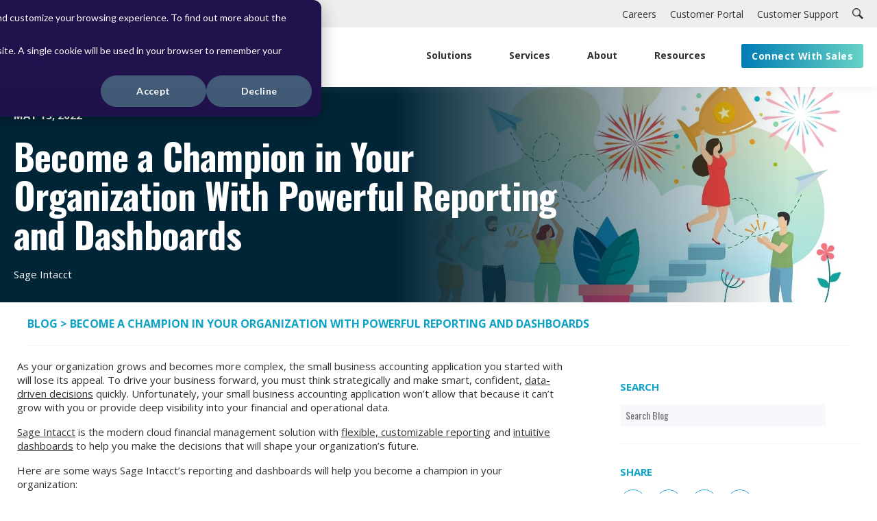

--- FILE ---
content_type: text/html; charset=UTF-8
request_url: https://blog.vision33.com/become-a-champion-in-your-organization-with-powerful-reporting-and-dashboards
body_size: 15233
content:
<!doctype html><html lang="en-us"><head>
    <meta charset="utf-8">
    <title>Become a Champion in Your Organization With Powerful Reporting and Dashboards</title>
    <link rel="shortcut icon" href="https://blog.vision33.com/hubfs/vision33-logo-100x100-1.png">
    <meta name="description" content="Sage Intacct, a cloud financial management solution, features customizable reporting and dashboards so you can make better decisions.">
    

	
	

    
    
    <meta name="viewport" content="width=device-width, initial-scale=1">

    
    <meta property="og:description" content="Sage Intacct, a cloud financial management solution, features customizable reporting and dashboards so you can make better decisions.">
    <meta property="og:title" content="Become a Champion in Your Organization With Powerful Reporting and Dashboards">
    <meta name="twitter:description" content="Sage Intacct, a cloud financial management solution, features customizable reporting and dashboards so you can make better decisions.">
    <meta name="twitter:title" content="Become a Champion in Your Organization With Powerful Reporting and Dashboards">

    

    
    <style>
a.cta_button{-moz-box-sizing:content-box !important;-webkit-box-sizing:content-box !important;box-sizing:content-box !important;vertical-align:middle}.hs-breadcrumb-menu{list-style-type:none;margin:0px 0px 0px 0px;padding:0px 0px 0px 0px}.hs-breadcrumb-menu-item{float:left;padding:10px 0px 10px 10px}.hs-breadcrumb-menu-divider:before{content:'›';padding-left:10px}.hs-featured-image-link{border:0}.hs-featured-image{float:right;margin:0 0 20px 20px;max-width:50%}@media (max-width: 568px){.hs-featured-image{float:none;margin:0;width:100%;max-width:100%}}.hs-screen-reader-text{clip:rect(1px, 1px, 1px, 1px);height:1px;overflow:hidden;position:absolute !important;width:1px}
</style>

<link rel="stylesheet" href="https://blog.vision33.com/hubfs/hub_generated/template_assets/1/158587756084/1768583357422/template_main.min.css">
<link rel="stylesheet" href="https://blog.vision33.com/hubfs/hub_generated/module_assets/1/163910481337/1743590622997/module_Top_Nav_with_Search.min.css">
<link rel="stylesheet" href="https://blog.vision33.com/hubfs/hub_generated/module_assets/1/158586400880/1747250939099/module_Navbar_with_Menu.min.css">

  <style>
    

    

    

    

    

    

  </style>
  
<link rel="stylesheet" href="https://blog.vision33.com/hubfs/hub_generated/module_assets/1/169087152546/1743590708477/module_blog-search-input.min.css">
<link rel="stylesheet" href="https://blog.vision33.com/hubfs/hub_generated/module_assets/1/162001073282/1743590608955/module_Blog_Footer_-_CTA.min.css">
<link rel="stylesheet" href="https://blog.vision33.com/hubfs/hub_generated/module_assets/1/158587756178/1761064895108/module_Footer.min.css">

    <style>
      #hs_cos_wrapper_Footer .test {
  font-family:Open Sans;
  font-family:'Open Sans',sans-serif;
  font-style:normal;
  font-weight:700;
  text-decoration:none;
}

    </style> 


<link rel="preload" as="style" href="https://48752163.fs1.hubspotusercontent-na1.net/hubfs/48752163/raw_assets/media-default-modules/master/650/js_client_assets/assets/TrackPlayAnalytics-Cm48oVxd.css">

<link rel="preload" as="style" href="https://48752163.fs1.hubspotusercontent-na1.net/hubfs/48752163/raw_assets/media-default-modules/master/650/js_client_assets/assets/Tooltip-DkS5dgLo.css">

<style>
  @font-face {
    font-family: "Oswald";
    font-weight: 400;
    font-style: normal;
    font-display: swap;
    src: url("/_hcms/googlefonts/Oswald/regular.woff2") format("woff2"), url("/_hcms/googlefonts/Oswald/regular.woff") format("woff");
  }
  @font-face {
    font-family: "Oswald";
    font-weight: 700;
    font-style: normal;
    font-display: swap;
    src: url("/_hcms/googlefonts/Oswald/700.woff2") format("woff2"), url("/_hcms/googlefonts/Oswald/700.woff") format("woff");
  }
  @font-face {
    font-family: "Oswald";
    font-weight: 700;
    font-style: normal;
    font-display: swap;
    src: url("/_hcms/googlefonts/Oswald/700.woff2") format("woff2"), url("/_hcms/googlefonts/Oswald/700.woff") format("woff");
  }
  @font-face {
    font-family: "Open Sans";
    font-weight: 400;
    font-style: normal;
    font-display: swap;
    src: url("/_hcms/googlefonts/Open_Sans/regular.woff2") format("woff2"), url("/_hcms/googlefonts/Open_Sans/regular.woff") format("woff");
  }
  @font-face {
    font-family: "Open Sans";
    font-weight: 700;
    font-style: normal;
    font-display: swap;
    src: url("/_hcms/googlefonts/Open_Sans/700.woff2") format("woff2"), url("/_hcms/googlefonts/Open_Sans/700.woff") format("woff");
  }
  @font-face {
    font-family: "Open Sans";
    font-weight: 700;
    font-style: normal;
    font-display: swap;
    src: url("/_hcms/googlefonts/Open_Sans/700.woff2") format("woff2"), url("/_hcms/googlefonts/Open_Sans/700.woff") format("woff");
  }
</style>

<!-- Editor Styles -->
<style id="hs_editor_style" type="text/css">
.dnd_area_header_global-row-1-force-full-width-section > .row-fluid {
  max-width: none !important;
}
/* HubSpot Non-stacked Media Query Styles */
@media (min-width:768px) {
  .dnd_area_header_global-row-0-vertical-alignment > .row-fluid {
    display: -ms-flexbox !important;
    -ms-flex-direction: row;
    display: flex !important;
    flex-direction: row;
  }
  .cell_17163765413102-vertical-alignment {
    display: -ms-flexbox !important;
    -ms-flex-direction: column !important;
    -ms-flex-pack: center !important;
    display: flex !important;
    flex-direction: column !important;
    justify-content: center !important;
  }
  .cell_17163765413102-vertical-alignment > div {
    flex-shrink: 0 !important;
  }
}
/* HubSpot Styles (default) */
.dnd_area_header_global-row-0-margin {
  margin-top: 0px !important;
  margin-bottom: -5px !important;
}
.dnd_area_header_global-row-0-padding {
  padding-top: 0px !important;
  padding-bottom: 0px !important;
  padding-left: 20px !important;
  padding-right: 20px !important;
}
.dnd_area_header_global-row-0-hidden {
  display: block !important;
}
.dnd_area_header_global-row-0-background-layers {
  background-image: linear-gradient(rgba(238, 238, 238, 1), rgba(238, 238, 238, 1)) !important;
  background-position: left top !important;
  background-size: auto !important;
  background-repeat: no-repeat !important;
}
.dnd_area_header_global-row-1-margin {
  margin-top: 0px !important;
}
.dnd_area_header_global-row-1-padding {
  padding-top: 5px !important;
  padding-bottom: 0px !important;
  padding-left: 0px !important;
  padding-right: 0px !important;
}
.cell_17163765413102-margin {
  margin-bottom: 0px !important;
}
.cell_17163765413102-padding {
  padding-right: 0px !important;
}
.cell_1709154519862-margin {
  margin-top: 0px !important;
}
.cell_1709154519862-padding {
  padding-top: 0px !important;
  padding-left: 0px !important;
  padding-right: 0px !important;
}
.cell_1709154519862-background-layers {
  background-image: linear-gradient(rgba(255, 255, 255, 1), rgba(255, 255, 255, 1)) !important;
  background-position: left top !important;
  background-size: auto !important;
  background-repeat: no-repeat !important;
}
.dnd_area_header_global-module-1-hidden {
  display: block !important;
}
/* HubSpot Styles (mobile) */
@media screen and (max-width:767px) {
  .cell_17163765413102-padding {
    padding-left: 30px !important;
  }
}
</style>
    <script type="application/ld+json">
{
  "mainEntityOfPage" : {
    "@type" : "WebPage",
    "@id" : "https://blog.vision33.com/become-a-champion-in-your-organization-with-powerful-reporting-and-dashboards"
  },
  "author" : {
    "name" : "Vision33",
    "url" : "https://blog.vision33.com/author/vision33",
    "@type" : "Person"
  },
  "headline" : "Become a Champion in Your Organization With Powerful Reporting and Dashboards",
  "datePublished" : "2022-05-13T10:30:00.000Z",
  "dateModified" : "2025-01-16T19:02:24.016Z",
  "publisher" : {
    "name" : "Vision33 Inc.",
    "logo" : {
      "url" : "https://blog.vision33.com/hubfs/vision33-logo-800x800-1.png",
      "@type" : "ImageObject"
    },
    "@type" : "Organization"
  },
  "@context" : "https://schema.org",
  "@type" : "BlogPosting",
  "image" : [ "https://blog.vision33.com/hubfs/Pinned%20Post%20-%20Become%20a%20Champion%20With%20Sage%20Intacct%20-%20Header.jpg" ]
}
</script>


    
<!--  Added by GoogleAnalytics4 integration -->
<script>
var _hsp = window._hsp = window._hsp || [];
window.dataLayer = window.dataLayer || [];
function gtag(){dataLayer.push(arguments);}

var useGoogleConsentModeV2 = true;
var waitForUpdateMillis = 1000;


if (!window._hsGoogleConsentRunOnce) {
  window._hsGoogleConsentRunOnce = true;

  gtag('consent', 'default', {
    'ad_storage': 'denied',
    'analytics_storage': 'denied',
    'ad_user_data': 'denied',
    'ad_personalization': 'denied',
    'wait_for_update': waitForUpdateMillis
  });

  if (useGoogleConsentModeV2) {
    _hsp.push(['useGoogleConsentModeV2'])
  } else {
    _hsp.push(['addPrivacyConsentListener', function(consent){
      var hasAnalyticsConsent = consent && (consent.allowed || (consent.categories && consent.categories.analytics));
      var hasAdsConsent = consent && (consent.allowed || (consent.categories && consent.categories.advertisement));

      gtag('consent', 'update', {
        'ad_storage': hasAdsConsent ? 'granted' : 'denied',
        'analytics_storage': hasAnalyticsConsent ? 'granted' : 'denied',
        'ad_user_data': hasAdsConsent ? 'granted' : 'denied',
        'ad_personalization': hasAdsConsent ? 'granted' : 'denied'
      });
    }]);
  }
}

gtag('js', new Date());
gtag('set', 'developer_id.dZTQ1Zm', true);
gtag('config', 'G-EHL6B2KNL1');
</script>
<script async src="https://www.googletagmanager.com/gtag/js?id=G-EHL6B2KNL1"></script>

<!-- /Added by GoogleAnalytics4 integration -->


<meta name="google-site-verification" content="WcBF7MzO9PlsIW6cEX0KpODvMSggza38gFCTuWei2_o">
<style>
  .kl-dnd-header-spacer { min-height: 127px; }
</style>
<!-- G2 Crowd -->
<script>
(function (c, p, d, u, id, i) {
  id = ''; // Optional Custom ID for user in your system
  u = 'https://tracking.g2crowd.com/attribution_tracking/conversions/' + c + '.js?p=' + encodeURI(p) + '&e=' + id;
  i = document.createElement('script');
  i.type = 'application/javascript';
  i.async = true;
  i.src = u;
  d.getElementsByTagName('head')[0].appendChild(i);
}("3939", document.location.href, document));
</script>
<!-- G2 Crowd -->


<script type="text/javascript">
  function loadClarity() {
    console.log("Loading Microsoft Clarity...");
    (function(c,l,a,r,i,t,y){
      c[a]=c[a]||function(){ (c[a].q=c[a].q||[]).push(arguments) };
      t=l.createElement(r);
      t.async = 1;
      t.src = "https://www.clarity.ms/tag/" + i;
      y=l.getElementsByTagName(r)[0];
      y.parentNode.insertBefore(t, y);
    })(window, document, "clarity", "script", "idmb1kl72i");
  }

  // Use HubSpot's Consent Listener
  window._hsp = window._hsp || [];
  window._hsp.push([
    'addPrivacyConsentListener',
    function(consent) {
      console.log("🔎 HubSpot consent object:", consent);
      if (consent && consent.categories && consent.categories.analytics) {
        loadClarity();
      } else {
        console.log("Analytics consent not given – Clarity not loaded.");
      }
    }
  ]);
</script>
<link rel="amphtml" href="https://blog.vision33.com/become-a-champion-in-your-organization-with-powerful-reporting-and-dashboards?hs_amp=true">

<meta property="og:image" content="https://blog.vision33.com/hubfs/Pinned%20Post%20-%20Become%20a%20Champion%20With%20Sage%20Intacct%20-%20Header.jpg">
<meta property="og:image:width" content="1227">
<meta property="og:image:height" content="664">
<meta property="og:image:alt" content="Sage Intacct cloud financial management ">
<meta name="twitter:image" content="https://blog.vision33.com/hubfs/Pinned%20Post%20-%20Become%20a%20Champion%20With%20Sage%20Intacct%20-%20Header.jpg">
<meta name="twitter:image:alt" content="Sage Intacct cloud financial management ">

<meta property="og:url" content="https://blog.vision33.com/become-a-champion-in-your-organization-with-powerful-reporting-and-dashboards">
<meta name="twitter:card" content="summary_large_image">

<link rel="canonical" href="https://blog.vision33.com/become-a-champion-in-your-organization-with-powerful-reporting-and-dashboards">
<style>
  .hs-blog-social-share {display:none !important;}
</style>


<meta property="og:type" content="article">
<link rel="alternate" type="application/rss+xml" href="https://blog.vision33.com/rss.xml">
<meta name="twitter:domain" content="blog.vision33.com">
<meta name="twitter:site" content="@vision33_SAP">
<script src="//platform.linkedin.com/in.js" type="text/javascript">
    lang: en_US
</script>

<meta http-equiv="content-language" content="en-us">






    <link rel="preconnect" href="https://fonts.gstatic.com/" crossorigin>


  <meta name="generator" content="HubSpot"></head>
  <body>
    <div class="body-wrapper   hs-content-id-47377334707 hs-blog-post hs-content-path-become-a-champion-in-your-organization-with-powerf hs-content-name-become-a-champion-in-your-organization-with-powerf hs-blog-name-blog-erp-consulting-software-services-for-small-mi hs-blog-id-1649780160">
      
        <div data-global-resource-path="2024-vision-33-theme/templates/partials/header.html"> 
<div class="kl-dnd-header-area">
<div class="container-fluid">
<div class="row-fluid-wrapper">
<div class="row-fluid">
<div class="span12 widget-span widget-type-cell " style="" data-widget-type="cell" data-x="0" data-w="12">

<div class="row-fluid-wrapper row-depth-1 row-number-1 dnd_area_header_global-row-0-margin dnd-section dnd_area_header_global-row-0-vertical-alignment dnd_area_header_global-row-0-padding dnd_area_header_global-row-0-hidden dnd_area_header_global-row-0-background-color dnd_area_header_global-row-0-background-layers">
<div class="row-fluid ">
<div class="span12 widget-span widget-type-cell cell_17163765413102-padding cell_17163765413102-vertical-alignment dnd-column cell_17163765413102-margin" style="" data-widget-type="cell" data-x="0" data-w="12">

<div class="row-fluid-wrapper row-depth-1 row-number-2 dnd-row">
<div class="row-fluid ">
<div class="span12 widget-span widget-type-custom_widget dnd-module" style="" data-widget-type="custom_widget" data-x="0" data-w="12">
<div id="hs_cos_wrapper_widget_1716376610718" class="hs_cos_wrapper hs_cos_wrapper_widget hs_cos_wrapper_type_module" style="" data-hs-cos-general-type="widget" data-hs-cos-type="module">





<section class="top_nav_with_search_wrapper">
    <div class="top_nav_with_search_nav">
        
        
        
        <a class="top_nav_with_search_nav_item" href="https://www.vision33.com/careers">
            <div id="hs_cos_wrapper_widget_1716376610718_" class="hs_cos_wrapper hs_cos_wrapper_widget hs_cos_wrapper_type_inline_text" style="" data-hs-cos-general-type="widget" data-hs-cos-type="inline_text" data-hs-cos-field="top_nav_items">Careers</div>
        </a>
        
        
        
        <a class="top_nav_with_search_nav_item" href="https://www.b1portal.com/vision33/">
            <div id="hs_cos_wrapper_widget_1716376610718_" class="hs_cos_wrapper hs_cos_wrapper_widget hs_cos_wrapper_type_inline_text" style="" data-hs-cos-general-type="widget" data-hs-cos-type="inline_text" data-hs-cos-field="top_nav_items">Customer Portal</div>
        </a>
        
        
        
        <a class="top_nav_with_search_nav_item" href="https://vision33.zendesk.com/auth/v2/login/signin">
            <div id="hs_cos_wrapper_widget_1716376610718_" class="hs_cos_wrapper hs_cos_wrapper_widget hs_cos_wrapper_type_inline_text" style="" data-hs-cos-general-type="widget" data-hs-cos-type="inline_text" data-hs-cos-field="top_nav_items">Customer Support</div>
        </a>
        
        <svg class="top_nav_with_search_nav_logo" xmlns="http://www.w3.org/2000/svg" viewbox="0 0 24 24">
            <path d="M21.172 24l-7.387-7.387c-1.388.874-3.024 1.387-4.785 1.387-4.971 0-9-4.029-9-9s4.029-9 9-9 9 4.029 9 9c0 1.761-.514 3.398-1.387 4.785l7.387 7.387-2.828 2.828zm-12.172-8c3.859 0 7-3.14 7-7s-3.141-7-7-7-7 3.14-7 7 3.141 7 7 7z" />
        </svg>
    </div>
    <div class="top_nav_with_search_search_wrapper noFold">
        <form class="noFold searchForm" data-hs-do-not-collect="true" action="https://www.vision33.com/2024-search">
            <input type="text" class="hs-search-field__input noFold" name="term" autocomplete="off" aria-label="Search" placeholder="Search">

            
            <input type="hidden" name="type" value="SITE_PAGE">
            
            
            
            <input type="hidden" name="type" value="BLOG_POST">
            <input type="hidden" name="type" value="LISTING_PAGE">
            
            
           
            <input type="hidden" name="language" value="en">
            <input class="form_search_button" type="submit" value="Submit">
        </form>
        <svg class="top_nav_with_search_search_icon noFold" xmlns="http://www.w3.org/2000/svg" viewbox="0 0 24 24">
            <path d="M21.172 24l-7.387-7.387c-1.388.874-3.024 1.387-4.785 1.387-4.971 0-9-4.029-9-9s4.029-9 9-9 9 4.029 9 9c0 1.761-.514 3.398-1.387 4.785l7.387 7.387-2.828 2.828zm-12.172-8c3.859 0 7-3.14 7-7s-3.141-7-7-7-7 3.14-7 7 3.141 7 7 7z" />
        </svg>
    </div>
</section></div>

</div><!--end widget-span -->
</div><!--end row-->
</div><!--end row-wrapper -->

</div><!--end widget-span -->
</div><!--end row-->
</div><!--end row-wrapper -->

<div class="row-fluid-wrapper row-depth-1 row-number-3 dnd-section dnd_area_header_global-row-1-margin dnd_area_header_global-row-1-padding dnd_area_header_global-row-1-force-full-width-section">
<div class="row-fluid ">
<div class="span12 widget-span widget-type-cell cell_1709154519862-background-layers cell_1709154519862-margin cell_1709154519862-background-color cell_1709154519862-padding dnd-column" style="" data-widget-type="cell" data-x="0" data-w="12">

<div class="row-fluid-wrapper row-depth-1 row-number-4 dnd-row">
<div class="row-fluid ">
<div class="span12 widget-span widget-type-custom_widget dnd_area_header_global-module-1-hidden dnd-module" style="" data-widget-type="custom_widget" data-x="0" data-w="12">
<div id="hs_cos_wrapper_dnd_area_header_global-module-1" class="hs_cos_wrapper hs_cos_wrapper_widget hs_cos_wrapper_type_module" style="" data-hs-cos-general-type="widget" data-hs-cos-type="module">




<header class="kl-header">

    <nav class="kl-navbar content-wrapper">

        
        

  
    

  

  

  

  

  

  

  
    <a href="https://www.vision33.com">
        

  

  

  
    
  

  <img src="https://blog.vision33.com/hubfs/Group%2019.svg" alt="SAP Cloud ERP Partner - Vision33" width="128" height="44" class="kl-navbar__logo">
        </a>
  
        

        <div class="kl-navbar__mobile">
            
            <span id="hs_cos_wrapper_dnd_area_header_global-module-1_language_switcher" class="hs_cos_wrapper hs_cos_wrapper_widget hs_cos_wrapper_type_language_switcher" style="" data-hs-cos-general-type="widget" data-hs-cos-type="language_switcher"></span>
            
            
            <button class="hamburger hamburger--squeeze kl-navbar__hamburger" type="button">
                <span class="hamburger-box">
                    <span class="hamburger-inner"></span>
                </span>
            </button>
            
        </div>

        <div class="kl-navbar__content">

            <ul class="kl-navbar__menu">
                
                <li class="kl-navbar__item main_nav_items">

                    
                    

                    

  
    

  

  
    
  

  

  

  

  

  
    <a href="#" class="kl-navbar__button kl-navbar__dropdown">
                    <span class="item-title">Solutions<span class="links">
                            <item-title><i class="bx bxs-chevron-down htmlcss-arrow arrow links"></i> </item-title>
                        </span></span>
                    </a>
  

                    
                    
                    <div class="kl-navbar__panel">
                        <div class="kl-navbar__panel-wrapper">
                            
                            <div class="kl-navbar__categories">
                                
                                <div class="kl-navbar__description rcorners">
                                    

  
    

  

  

  

  

  

  

  
    <a href="#">
                                    <p><strong>Cloud ERP Solutions</strong></p>
<hr class="new1">
</a><div><a href="#"><strong></strong></a><strong><a href="https://www.vision33.com/sap-business-suite" rel="noopener">SAP Business Suite</a></strong><br><a href="https://www.vision33.com/sap-business-suite" style="text-decoration: none; color: #313232; font-weight: normal; font-size: 16px;">Integrated AI-driven cloud solution suite</a></div>
<div>&nbsp;</div>
<div><strong><a href="https://www.vision33.com/s4hana-cloud" rel="noopener">S/4HANA Cloud Public Edition</a></strong><br><a href="https://www.vision33.com/s4hana-cloud" style="text-decoration: none; color: #313232; font-weight: normal; font-size: 16px;">Intelligent and ready-to-run ERP</a></div>
<div>&nbsp;</div>
<div><strong><a href="https://www.vision33.com/sap-business-bydesign" rel="noopener">SAP Business ByDesign</a></strong><br><a href="https://www.vision33.com/sap-business-bydesign" style="text-decoration: none; color: #313232; font-weight: normal; font-size: 16px;">Scalable and growth-ready cloud ERP</a></div>
<div>&nbsp;</div>
<div><strong><a href="https://www.vision33.com/sap-business-one" rel="noopener">SAP Business One</a></strong><br><a href="https://www.vision33.com/sap-business-one" style="text-decoration: none; color: #313232; font-weight: normal; font-size: 16px;">Flexible and affordable cloud ERP</a></div>
<div>&nbsp;</div>
<div><strong><a href="https://www.vision33.com/sage-intacct" rel="noopener">Sage Intacct</a></strong><br><a href="https://www.vision33.com/sage-intacct" style="text-decoration: none; color: #313232; font-weight: normal; font-size: 16px;">Cloud financial management software</a></div>
                                    
  
                                </div>
                                
                                <div class="kl-navbar__description rcorners">
                                    

  
    

  

  

  

  

  

  

  
    <a href="#">
                                    <p><strong>Only From Vision33</strong></p>
<hr class="new1">
</a><div><a href="#"><strong></strong></a><strong><a href="https://www.vision33.com/brutos" rel="noopener">Brutos</a></strong><br><a href="https://www.vision33.com/solutions/brutos" style="text-decoration: none; color: #313232; font-weight: normal; font-size: 16px;">All-in-one ERP for brewers and distillers</a></div>
<div>&nbsp;</div>
<div><strong><a href="https://www.vision33.com/the-saltbox-platform" rel="noopener">Saltbox Integration Platform</a></strong><br><a href="https://www.vision33.com/the-saltbox-platform" style="text-decoration: none; color: #313232; font-weight: normal; font-size: 16px;">Cloud-based integration platform</a></div>
<div>&nbsp;</div>
<div><strong><a href="https://www.vision33.com/sxp" rel="noopener">Saltbox Experience Platform</a></strong><br><a href="https://www.vision33.com/sxp" style="text-decoration: none; color: #313232; font-weight: normal; font-size: 16px;">Web portal publishing for SAP Business One</a></div>
<div>&nbsp;</div>
<div><strong><a href="https://www.vision33.com/intercompany-for-sap-business-one" rel="noopener">InterCompany</a></strong><br><a href="https://www.vision33.com/intercompany-for-sap-business-one" style="text-decoration: none; color: #313232; font-weight: normal; font-size: 16px;">Multi-entity accounting and reporting for SAP Business One</a></div>
<div>&nbsp;</div>
<div><strong><a href="https://www.vision33.com/idocuments" rel="noopener">iDocuments</a></strong><br><a href="https://www.vision33.com/idocuments" style="text-decoration: none; color: #313232; font-weight: normal; font-size: 16px;">Purchasing, sales, and expense process automation</a></div>
<div>&nbsp;</div>
<div><strong><a href="https://www.vision33.com/automations-for-sap-business-one" rel="noopener">Automations</a></strong><br><a href="https://www.vision33.com/automations-for-sap-business-one" style="text-decoration: none; color: #313232; font-weight: normal; font-size: 16px;">Task automation solution for SAP Business One</a></div>
                                    
  
                                </div>
                                
                                <div class="kl-navbar__description rcorners">
                                    

  
    

  

  

  

  

  

  

  
    <a href="#">
                                    <p><strong>HR Solutions</strong></p>
<hr class="new1">
</a><div><a href="#"><strong></strong></a><strong><a href="https://www.vision33.com/sap-successfactors-hxm-suite" rel="noopener">SAP SuccessFactors</a></strong><br><a href="https://www.vision33.com/sap-successfactors-hxm-suite" style="text-decoration: none; color: #313232; font-weight: normal; font-size: 16px;">Human capital management platform</a></div>
<div>&nbsp;</div>
<div><strong><a href="https://www.vision33.com/bamboohr" rel="noopener">BambooHR</a></strong><br><a href="https://www.vision33.com/bamboohr" style="text-decoration: none; color: #313232; font-weight: normal; font-size: 16px;">Powerful and intuitive HR platform</a></div>
<hr class="new1">
<p><strong>eGovernment Solutions</strong></p>
<div><hr class="new1"></div>
<div><strong><a href="https://www.vision33.com/amanda" rel="noopener">Amanda (PCL)</a></strong><br><a href="https://www.vision33.com/amanda" style="text-decoration: none; color: #313232; font-weight: normal; font-size: 16px;">Permitting, compliance &amp; licensing case management solution</a></div>
<div>&nbsp;</div>
<div><strong><a href="https://www.vision33.com/accela" rel="noopener">Accela</a></strong><br><a href="https://www.vision33.com/accela" style="text-decoration: none; color: #313232; font-weight: normal; font-size: 16px;">Unified suite of cloud-based government software applications</a></div>
<div>&nbsp;</div>
<div><strong><a href="https://www.vision33.com/clariti" rel="noopener">Clariti Enterprise</a></strong><br><a href="https://www.vision33.com/clariti" style="text-decoration: none; color: #313232; font-weight: normal; font-size: 16px;">Community development solutions for larger organizations</a></div>
<div>&nbsp;</div>
<div><strong><a href="https://www.vision33.com/digeplan" rel="noopener">DigEplan</a></strong><br><a href="https://www.vision33.com/digeplan" style="text-decoration: none; color: #313232; font-weight: normal; font-size: 16px;">Trusted AI powered digital plan review software</a></div>
<div>&nbsp;</div>
<div><strong><a href="https://www.vision33.com/e-planreview" rel="noopener">e-PlanREVIEW</a></strong><br><a href="https://www.vision33.com/e-planreview" style="text-decoration: none; color: #313232; font-weight: normal; font-size: 16px;">Web-based electronic plan review solution</a></div>
                                    
  
                                </div>
                                
                            </div>
                        </div>
                    </div>
                    
                </li>
                
                <li class="kl-navbar__item main_nav_items">

                    
                    

                    

  
    

  

  
    
  

  

  

  

  

  
    <a href="#" class="kl-navbar__button kl-navbar__dropdown">
                    <span class="item-title">Services<span class="links">
                            <item-title><i class="bx bxs-chevron-down htmlcss-arrow arrow links"></i> </item-title>
                        </span></span>
                    </a>
  

                    
                    
                    <div class="kl-navbar__panel">
                        <div class="kl-navbar__panel-wrapper">
                            
                            <div class="kl-navbar__categories">
                                
                                <div class="kl-navbar__description rcorners">
                                    

  
    

  

  

  

  

  

  

  
    <a href="#">
                                    <p><strong>Transformation</strong></p>
<hr class="new1">
</a><div><a href="#"><strong></strong></a><strong><a href="https://www.vision33.com/services/erp-consultant" rel="noopener">ERP Implementation</a></strong><br><a href="https://www.vision33.com/services/erp-consultant" style="text-decoration: none; color: #313232; font-weight: normal; font-size: 16px;">Achieve a successful go-live with a proven methodology</a></div>
<div>&nbsp;</div>
<div><strong><a href="https://www.vision33.com/services/professional-services" rel="noopener">Professional Services</a></strong><br><a href="https://www.vision33.com/services/professional-services" style="text-decoration: none; color: #313232; font-weight: normal; font-size: 16px;">Expert consulting for a best-run business</a></div>
                                    
  
                                </div>
                                
                                <div class="kl-navbar__description rcorners">
                                    

  
    

  

  

  

  

  

  

  
    <a href="#">
                                    <p><strong>Cloud and Infrastructure</strong></p>
<hr class="new1">
</a><div><a href="#"><strong></strong></a><strong><a href="https://www.vision33.com/services/sap-business-one/cloud-and-hosting-services" rel="noopener">Cloud Migration</a></strong><br><a href="https://www.vision33.com/services/cloud-and-hosting-services" style="text-decoration: none; color: #313232; font-weight: normal; font-size: 16px;">Move SAP Business One to AWS public or private cloud</a></div>
<div>&nbsp;</div>
<div><strong><a href="https://www.vision33.com/services/managed-it-services" rel="noopener">Managed IT Services</a></strong><br><a href="https://www.vision33.com/services/managed-it-services" style="text-decoration: none; color: #313232; font-weight: normal; font-size: 16px;">Enable your team to focus on core priorities</a></div>
                                    
  
                                </div>
                                
                                <div class="kl-navbar__description rcorners">
                                    

  
    

  

  

  

  

  

  

  
    <a href="#">
                                    <p><strong>Support</strong></p>
<hr class="new1">
</a><div><a href="#"><strong></strong></a><strong><a href="https://www.vision33.com/support" rel="noopener">TOTAL Care for SAP Business One</a></strong><br><a href="https://www.vision33.com/support" style="text-decoration: none; color: #313232; font-weight: normal; font-size: 16px;">Get the most out of B1 with our industry-leading support program</a></div>
<p>&nbsp;</p>
<div><strong><a href="https://www.vision33.com/sage-intacct-success-assurance" rel="noopener">Sage Intacct Success Assurance</a></strong><br><a href="https://www.vision33.com/sage-intacct-success-assurance" style="text-decoration: none; color: #313232; font-weight: normal; font-size: 16px;">Maximize Sage Intacct value with expert support</a></div>
<p>&nbsp;</p>
                                    
  
                                </div>
                                
                            </div>
                        </div>
                    </div>
                    
                </li>
                
                <li class="kl-navbar__item main_nav_items">

                    
                    

                    

  
    

  

  
    
  

  

  

  

  

  
    <a href="#" class="kl-navbar__button kl-navbar__dropdown">
                    <span class="item-title">About<span class="links">
                            <item-title><i class="bx bxs-chevron-down htmlcss-arrow arrow links"></i> </item-title>
                        </span></span>
                    </a>
  

                    
                    
                    <div class="kl-navbar__panel">
                        <div class="kl-navbar__panel-wrapper">
                            
                            <div class="kl-navbar__categories">
                                
                                <div class="kl-navbar__description rcorners">
                                    

  
    

  

  

  

  

  

  

  
    <a href="#">
                                    <p><strong>Our Company</strong></p>
<hr class="new1">
</a><div><a href="#"><strong></strong></a><strong><a href="https://www.vision33.com/about-us" rel="noopener">About Us</a></strong><br><a href="https://www.vision33.com/about-us" style="text-decoration: none; color: #313232; font-weight: normal; font-size: 16px;">Learn about our 20+ year history</a></div>
<div>&nbsp;</div>
<div><strong><a href="https://www.vision33.com/awards" rel="noopener">Awards</a></strong><br><a href="https://www.vision33.com/awards" style="text-decoration: none; color: #313232; font-weight: normal; font-size: 16px;">Explore our recent awards and recognition</a></div>
<div>&nbsp;</div>
<div><strong><a href="https://blog.vision33.com/topic/newsroom" rel="noopener">Newsroom</a></strong><br><a href="https://blog.vision33.com/topic/newsroom" style="text-decoration: none; color: #313232; font-weight: normal; font-size: 16px;">Read our latest company news</a></div>
                                    
  
                                </div>
                                
                                <div class="kl-navbar__description rcorners">
                                    

  
    

  

  

  

  

  

  

  
    <a href="#">
                                    <p><strong>Our People</strong></p>
<hr class="new1">
</a><div><a href="#"><strong></strong></a><strong><a href="https://www.vision33.com/careers" rel="noopener">Careers</a></strong><br><a href="https://www.vision33.com/careers" style="text-decoration: none; color: #313232; font-weight: normal; font-size: 16px;">Step into a career you love</a></div>
<div>&nbsp;</div>
<div><strong><a href="https://www.vision33.com/leadership" rel="noopener">Our Leadership</a></strong><br><a href="https://www.vision33.com/leadership" style="text-decoration: none; color: #313232; font-weight: normal; font-size: 16px;">Meet our leadership team</a></div>
<div>&nbsp;</div>
<div><strong><a href="https://www.vision33.com/partners" rel="noopener">Our Partners</a></strong><br><a href="https://www.vision33.com/partners" style="text-decoration: none; color: #313232; font-weight: normal; font-size: 16px;">See who we partner with</a></div>
                                    
  
                                </div>
                                
                                <div class="kl-navbar__description rcorners">
                                    

  
    

  

  

  

  

  

  

  
    <a href="#">
                                    <p><strong>Contact Us</strong></p>
<hr class="new1">
</a><div><a href="#"><strong></strong></a><strong><a href="https://www.vision33.com/connect-with-sales" rel="noopener">Connect With Sales</a></strong><br><a href="https://www.vision33.com/connect-with-sales" style="text-decoration: none; color: #313232; font-weight: normal; font-size: 16px;">Speak with our sales team</a></div>
<div>&nbsp;</div>
<div><strong><a href="https://www.vision33.com/contact-us" rel="noopener">Contact Us</a></strong><br><a href="https://www.vision33.com/contact-us" style="text-decoration: none; color: #313232; font-weight: normal; font-size: 16px;">Get more information about Vision33 and our solutions</a></div>
                                    
  
                                </div>
                                
                            </div>
                        </div>
                    </div>
                    
                </li>
                
                <li class="kl-navbar__item main_nav_items">

                    
                    

                    

  
    

  

  
    
  

  

  

  

  

  
    <a href="#" class="kl-navbar__button kl-navbar__dropdown">
                    <span class="item-title">Resources<span class="links">
                            <item-title><i class="bx bxs-chevron-down htmlcss-arrow arrow links"></i> </item-title>
                        </span></span>
                    </a>
  

                    
                    
                    <div class="kl-navbar__panel">
                        <div class="kl-navbar__panel-wrapper">
                            
                            <div class="kl-navbar__categories">
                                
                                <div class="kl-navbar__description rcorners">
                                    

  
    

  

  

  

  

  

  

  
    <a href="#">
                                    <p><strong>Learn</strong></p>
<hr class="new1">
</a><div><a href="#"><strong></strong></a><strong><a href="https://www.vision33.com/customer-success-stories" rel="noopener">Case Studies</a></strong><br><a href="https://www.vision33.com/customer-success-stories" style="text-decoration: none; color: #313232; font-weight: normal; font-size: 16px;">Explore our customer success stories</a></div>
<div>&nbsp;</div>
<div><strong><a href="https://blog.vision33.com" rel="noopener">Blog</a></strong><br><a href="https://blog.vision33.com" style="text-decoration: none; color: #313232; font-weight: normal; font-size: 16px;">Read the latest on digital transformation</a></div>
<div>&nbsp;</div>
<div><strong><a href="https://www.vision33.com/resources" rel="noopener">Resource Center</a></strong><br><a href="https://www.vision33.com/resources" style="text-decoration: none; color: #313232; font-weight: normal; font-size: 16px;">Ebooks, videos, product sheets, and more</a></div>
                                    
  
                                </div>
                                
                                <div class="kl-navbar__description rcorners">
                                    

  
    

  

  

  

  

  

  

  
    <a href="#">
                                    <p><strong>Connect</strong></p>
<hr class="new1">
</a><div><a href="#"><strong></strong></a><strong><a href="https://www.vision33.com/events" rel="noopener">Webinars &amp; Product Demos</a></strong><br><a href="https://www.vision33.com/events" style="text-decoration: none; color: #313232; font-weight: normal; font-size: 16px;">Join a virtual learning event</a></div>
<div>&nbsp;</div>
<div><strong><a href="https://www.vision33.com/events" rel="noopener">In-Person Events</a></strong><br><a href="https://www.vision33.com/events" style="text-decoration: none; color: #313232; font-weight: normal; font-size: 16px;">Attend an in-person event or conference</a></div>
<div>&nbsp;</div>
<div><strong><a href="https://www.vision33.com/connect-with-sales" rel="noopener">Connect With Sales</a></strong><br><a href="https://www.vision33.com/connect-with-sales" style="text-decoration: none; color: #313232; font-weight: normal; font-size: 16px;">Speak with our sales team</a></div>
                                    
  
                                </div>
                                
                                <div class="kl-navbar__description rcorners">
                                    

  
    

  

  

  

  

  

  

  
    <a href="#">
                                    <p><strong>For Customers</strong></p>
<hr class="new1">
</a><div><a href="#"><strong></strong></a><strong><a href="https://vision33.zendesk.com/auth/v2/login/signin?return_to=https%3A%2F%2Fsupport.vision33.com%2Fhc%2Fen-us&amp;theme=hc&amp;locale=en-us&amp;brand_id=151885&amp;auth_origin=151885%2Ctrue%2Ctrue" target="_blank" rel="noopener">Customer Support</a></strong><br><a href="https://vision33.zendesk.com/auth/v2/login/signin?return_to=https%3A%2F%2Fsupport.vision33.com%2Fhc%2Fen-us&amp;theme=hc&amp;locale=en-us&amp;brand_id=151885&amp;auth_origin=151885%2Ctrue%2Ctrue" style="text-decoration: none; color: #313232; font-weight: normal; font-size: 16px;">Easily log your support ticket</a></div>
<div>&nbsp;</div>
<div><strong><a href="https://user.prod.saltbox.io/" target="_blank" rel="nofollow noopener">Login to Saltbox</a></strong><br><a href="https://user.prod.saltbox.io/" style="text-decoration: none; color: #313232; font-weight: normal; font-size: 16px;" rel="nofollow">Access the Saltbox Integration Platform</a></div>
<div>&nbsp;</div>
<div><strong><a href="https://help.vision33.com/home" target="_blank" rel="noopener">Vision33 Product Documentation</a></strong><br><a href="https://help.vision33.com/home" style="text-decoration: none; color: #313232; font-weight: normal; font-size: 16px;">Access the product help site</a></div>
<div>&nbsp;</div>
<div><strong><a href="https://www.vision33.com/events" rel="noopener">Customer Lunch &amp; Learns</a></strong><br><a href="https://www.vision33.com/events" style="text-decoration: none; color: #313232; font-weight: normal; font-size: 16px;">Register for an upcoming session</a></div>
<div>&nbsp;</div>
<div><strong><a href="https://www.vision33.com/customer-resource-site-welcome-page" target="_blank" rel="noopener">SAP Business One Customer Resource Portal</a></strong><br><a href="https://www.vision33.com/customer-resource-site-welcome-page" style="text-decoration: none; color: #313232; font-weight: normal; font-size: 16px;">Log in to the resources portal</a></div>
                                    
  
                                </div>
                                
                            </div>
                        </div>
                    </div>
                    
                </li>
                
            </ul>
            <div class="kl-navbar__end">
                
                <span id="hs_cos_wrapper_dnd_area_header_global-module-1_language_switcher" class="hs_cos_wrapper hs_cos_wrapper_widget hs_cos_wrapper_type_language_switcher" style="" data-hs-cos-general-type="widget" data-hs-cos-type="language_switcher"></span>
                
                
                


  
  	  
  	
		
	
	
    

  

  

  

  

    

  

    

    

    

    

    

    

  

  
    
  

  

  

  

  

  
    <a href="https://www.vision33.com/connect-with-sales" class="button dnd_area_header_global-module-1__button">
      <span>Connect With Sales</span>
    </a>
  

  

            </div>
        </div>
    </nav>
</header>

<div class="kl-header-placeholder"></div></div>

</div><!--end widget-span -->
</div><!--end row-->
</div><!--end row-wrapper -->

</div><!--end widget-span -->
</div><!--end row-->
</div><!--end row-wrapper -->

</div><!--end widget-span -->
</div>
</div>
</div>
</div>
<div class="kl-dnd-header-spacer"></div>
</div>
      

      
<main class="body-container-wrapper">
  <div class="body-container body-container--blog-post body-container--with-sidebar">

    
    <section class="blog-header_wrapper">
      <div class="blog-header_image_wrapper">
        <img class="blog-header_image" src="https://blog.vision33.com/hubfs/Pinned%20Post%20-%20Become%20a%20Champion%20With%20Sage%20Intacct%20-%20Header.jpg" alt="Sage Intacct cloud financial management ">
      </div>
      <div class="blog-header_gradient_wrapper"></div>
      <div class="blog-header_texts_wrapper">
        <p class="blog-header_texts_publish_date">May 13, 2022</p>
        <h1 class="blog-header_texts_title"><span id="hs_cos_wrapper_name" class="hs_cos_wrapper hs_cos_wrapper_meta_field hs_cos_wrapper_type_text" style="" data-hs-cos-general-type="meta_field" data-hs-cos-type="text">Become a Champion in Your Organization With Powerful Reporting and Dashboards</span></h1>
        
        
        <span class="blog-post__preheader">Sage Intacct</span>
        
      </div>
    </section>
    

    
    <div class="blog-crumbs content-wrapper">
      <p><a href="https://blog.vision33.com">Blog </a> &gt; <span id="hs_cos_wrapper_name" class="hs_cos_wrapper hs_cos_wrapper_meta_field hs_cos_wrapper_type_text" style="" data-hs-cos-general-type="meta_field" data-hs-cos-type="text">Become a Champion in Your Organization With Powerful Reporting and Dashboards</span></p>
      <hr>
    </div>
    

    
    <div class="content-wrapper blog-sidebar">
      <article class="blog-post span8">
        <div class="blog-post__body-wrapper">
          <div class="blog-post__body">
            
            <!-- Snippet for Post Narration -->
           
            <div id="hs_cos_wrapper_blog_post_audio" class="hs_cos_wrapper hs_cos_wrapper_widget hs_cos_wrapper_type_module" style="" data-hs-cos-general-type="widget" data-hs-cos-type="module"><link rel="stylesheet" href="https://48752163.fs1.hubspotusercontent-na1.net/hubfs/48752163/raw_assets/media-default-modules/master/650/js_client_assets/assets/TrackPlayAnalytics-Cm48oVxd.css">
<link rel="stylesheet" href="https://48752163.fs1.hubspotusercontent-na1.net/hubfs/48752163/raw_assets/media-default-modules/master/650/js_client_assets/assets/Tooltip-DkS5dgLo.css">

    <script type="text/javascript">
      window.__hsEnvConfig = {"hsDeployed":true,"hsEnv":"prod","hsJSRGates":["CMS:JSRenderer:SeparateIslandRenderOption","CMS:JSRenderer:CompressResponse","CMS:JSRenderer:MinifyCSS","CMS:JSRenderer:GetServerSideProps","CMS:JSRenderer:LocalProxySchemaVersion1","CMS:JSRenderer:SharedDeps"],"hublet":"na1","portalID":38093};
      window.__hsServerPageUrl = "https:\u002F\u002Fblog.vision33.com\u002Fbecome-a-champion-in-your-organization-with-powerful-reporting-and-dashboards";
      window.__hsBasePath = "\u002Fbecome-a-champion-in-your-organization-with-powerful-reporting-and-dashboards";
    </script>
      </div>
            
            <!-- Close Snippet for Post Narration -->
            
            
            <span id="hs_cos_wrapper_post_body" class="hs_cos_wrapper hs_cos_wrapper_meta_field hs_cos_wrapper_type_rich_text" style="" data-hs-cos-general-type="meta_field" data-hs-cos-type="rich_text"><p>As your organization grows and becomes more complex, the small business accounting application you started with will lose its appeal. To drive your business forward, you must think strategically and make smart, confident, <a href="/how-to-become-a-data-driven-finance-leader" rel="noopener">data-driven decisions</a> quickly. Unfortunately, your small business accounting application won’t allow that because it can’t grow with you or provide deep visibility into your financial and operational data.</p>
<!--more-->
<p><a href="https://www.vision33.com/sage-intacct" rel="noopener">Sage Intacct</a> is the modern cloud financial management solution with&nbsp;<a href="/moving-beyond-quickbooks-with-sage-intaccts-advanced-reporting" rel="noopener">flexible, customizable reporting</a> and <a href="/go-beyond-excel-with-sage-intaccts-multi-dimensional-reports-and-dashboards" rel="noopener">intuitive dashboards</a> to help you make the decisions that will shape your organization’s future.</p>
<p>Here are some ways Sage Intacct’s reporting and dashboards will help you become a champion in your organization:</p>
<h2>Customizable Dashboards and Reports</h2>
<p>Sage Intacct’s dashboards are customizable and allow you to create metrics, reports, and charts based on specific roles and processes. You can modify or duplicate its library of reports and financial statements or create new reports quickly and easily.</p>
<h2>Financial Reports and Charts</h2>
<p>Real-time data from the <a href="https://www.sageintacct.com/products/accounting-software/core-financials/intelligent-general-ledger" rel="noopener" target="_blank">Sage Intacct's Intelligent GL™</a> powers income statements, balance sheets, cash flow statements, and more. You can tag dimensions such as location, department, customer, or project on transaction line items—or you can create custom dimensions. A financial report writer and chart builder provides instant access to critical data.</p>
<h2>Activity-Specific Reporting</h2>
<p>Sage Intacct includes pre-built, task-centered reports with selectable filters based on standard financial processes. These reports can become the foundation of your accounting staff’s daily activities because they offer critical data about transactions, customers, vendors, and speeding up the close.</p>
<h2>Ad-Hoc Reports</h2>
<p>The <a href="https://rc.sageintacct.com/data-sheets/interactive-custom-report-writer" rel="noopener" target="_blank">Custom Report Writer</a> enables your team to create ad-hoc reports to search, sort, and filter information across related records; for example, finding email addresses for every customer who purchased a specific product. Building these reports is fast, easy, and <span style="color: black;">requires</span> no coding or IT staff.</p>
<h2>Interactive Custom Reporting</h2>
<p>The Sage Intacct Interactive Report Writer features <span style="color: black;">60+ </span>interactive reports that let you analyze transactional data to make comparisons and identify critical trends. In view-only mode, users can drill down, filter, sort, and expand reports to quickly get the information they need. A build and view option allows users to create robust, advanced reports with automatic formatting, formulas, subtotals, and more.</p>
<h2>Permissions</h2>
<p>Not everyone in your <span style="color: black;">organization needs to </span>see everything. Sage Intacct makes it easy to grant specific reporting permissions. You can give access to your whole team, groups of people, or individuals.</p>
<h2>Learn More</h2>
<p>To learn more about Sage Intacct reporting and dashboards and how you can quickly become a reporting pro for your organization, download the brochure below.</p>
<p><!--HubSpot Call-to-Action Code --><span class="hs-cta-wrapper" id="hs-cta-wrapper-5a554338-57ce-4154-a4e7-c9529ad5d635"><span class="hs-cta-node hs-cta-5a554338-57ce-4154-a4e7-c9529ad5d635" id="hs-cta-5a554338-57ce-4154-a4e7-c9529ad5d635"><!--[if lte IE 8]><div id="hs-cta-ie-element"></div><![endif]--><a href="https://cta-redirect.hubspot.com/cta/redirect/38093/5a554338-57ce-4154-a4e7-c9529ad5d635"><img class="hs-cta-img" id="hs-cta-img-5a554338-57ce-4154-a4e7-c9529ad5d635" style="border-width:0px;" src="https://no-cache.hubspot.com/cta/default/38093/5a554338-57ce-4154-a4e7-c9529ad5d635.png" alt="Get the Brochure"></a></span><script charset="utf-8" src="/hs/cta/cta/current.js"></script><script type="text/javascript"> hbspt.cta._relativeUrls=true;hbspt.cta.load(38093, '5a554338-57ce-4154-a4e7-c9529ad5d635', {"useNewLoader":"true","region":"na1"}); </script></span><!-- end HubSpot Call-to-Action Code --></p></span>
          </div>
          
          <div class="blog-post__tags">
            <ul>
              
              <li><a class="blog-post__tag-link" href="https://blog.vision33.com/topic/sage-intacct">Sage Intacct</a></li>
              
            </ul>
          </div>
          
        </div>
      </article>
      <section class="blog-post-sidebar span4">
        <div class="blog-post__sidebar-wrapper">
          <h4>SEARCH</h4>
          <div class="blog-post__sidebar-search-form">
            <div id="hs_cos_wrapper_module_17171792647553" class="hs_cos_wrapper hs_cos_wrapper_widget hs_cos_wrapper_type_module" style="" data-hs-cos-general-type="widget" data-hs-cos-type="module">



  




<div class="hs-search-field">
    <div class="hs-search-field__bar">
      <form data-hs-do-not-collect="true" action="/blog-search-results">
        
        <input type="text" class="hs-search-field__input" name="term" autocomplete="off" aria-label="Search" placeholder="Search Blog">

        
        
        
          <input type="hidden" name="type" value="BLOG_POST">
          <input type="hidden" name="type" value="LISTING_PAGE">
        
        

        
      </form>
    </div>
    <ul class="hs-search-field__suggestions"></ul>
</div></div>
          </div>
          <hr>
          <h4>SHARE</h4>
          <div id="hs_cos_wrapper_module_171104547535312" class="hs_cos_wrapper hs_cos_wrapper_widget hs_cos_wrapper_type_module widget-type-social_sharing" style="" data-hs-cos-general-type="widget" data-hs-cos-type="module">






<div class="hs_cos_wrapper hs_cos_wrapper_widget hs_cos_wrapper_type_social_sharing" data-hs-cos-general-type="widget" data-hs-cos-type="social_sharing">
  
  
  
    
      
    
    
    
			
		
    <a href="http://www.facebook.com/share.php?u=https%3A%2F%2Fblog.vision33.com%2Fbecome-a-champion-in-your-organization-with-powerful-reporting-and-dashboards%3Futm_medium%3Dsocial%26utm_source%3Dfacebook" target="_blank" rel="noopener" style="width:38px;border-width:0px;border:0px;text-decoration:none;">
      <img src="https://blog.vision33.com/hubfs/vision-33-theme/social-icons/facebook.svg" class="hs-image-widget hs-image-social-sharing-24" style="height:38px;width:38px;border-radius:50px;border-width:0px;border:0px;" width="38" hspace="0" alt="Share on facebook">
    </a>
	

  
  
  
    
      
    
    
    
			
		
    <a href="https://twitter.com/intent/tweet?original_referer=https%3A%2F%2Fblog.vision33.com%2Fbecome-a-champion-in-your-organization-with-powerful-reporting-and-dashboards%3Futm_medium%3Dsocial%26utm_source%3Dtwitter&amp;url=https%3A%2F%2Fblog.vision33.com%2Fbecome-a-champion-in-your-organization-with-powerful-reporting-and-dashboards%3Futm_medium%3Dsocial%26utm_source%3Dtwitter&amp;source=tweetbutton&amp;text=" target="_blank" rel="noopener" style="width:38px;border-width:0px;border:0px;text-decoration:none;">
      <img src="https://blog.vision33.com/hubfs/vision-33-theme/social-icons/twitter.svg" class="hs-image-widget hs-image-social-sharing-24" style="height:38px;width:38px;border-radius:50px;border-width:0px;border:0px;" width="38" hspace="0" alt="Share on twitter">
    </a>
	

  
  
  
    
      
    
    
    
			
		
    <a href="http://www.linkedin.com/shareArticle?mini=true&amp;url=https%3A%2F%2Fblog.vision33.com%2Fbecome-a-champion-in-your-organization-with-powerful-reporting-and-dashboards%3Futm_medium%3Dsocial%26utm_source%3Dlinkedin" target="_blank" rel="noopener" style="width:38px;border-width:0px;border:0px;text-decoration:none;">
      <img src="https://blog.vision33.com/hubfs/vision-33-theme/social-icons/linkedin.svg" class="hs-image-widget hs-image-social-sharing-24" style="height:38px;width:38px;border-radius:50px;border-width:0px;border:0px;" width="38" hspace="0" alt="Share on linkedin">
    </a>
	

  
  
  
    
      
    
    
    
			
		
    <a href="mailto:?subject=Check%20out%20https%3A%2F%2Fblog.vision33.com%2Fbecome-a-champion-in-your-organization-with-powerful-reporting-and-dashboards%3Futm_medium%3Dsocial%26utm_source%3Demail%20&amp;body=Check%20out%20https%3A%2F%2Fblog.vision33.com%2Fbecome-a-champion-in-your-organization-with-powerful-reporting-and-dashboards%3Futm_medium%3Dsocial%26utm_source%3Demail" target="_blank" rel="noopener" style="width:38px;border-width:0px;border:0px;text-decoration:none;">
      <img src="https://blog.vision33.com/hubfs/vision-33-theme/social-icons/email.svg" class="hs-image-widget hs-image-social-sharing-24" style="height:38px;width:38px;border-radius:50px;border-width:0px;border:0px;" width="38" hspace="0" alt="Share on email">
    </a>
	


</div></div>
          <hr>
          <h4>POPULAR TAGS</h4>
          <div class="pop-tags">
            
            <ul>
              
              
              
              <li><a class="blog-post__tag-link" href="https://blog.vision33.com/topic/sage-intacct">Sage Intacct</a></li>
              
              
              
            </ul>
          </div>
          <hr>
          <h4>POPULAR POSTS</h4>
          <div id="hs_cos_wrapper_module_17113053363729" class="hs_cos_wrapper hs_cos_wrapper_widget hs_cos_wrapper_type_module widget-type-post_filter" style="" data-hs-cos-general-type="widget" data-hs-cos-type="module">
  


<section class="blog-post-list">
  <div class="blog-post-list__item">
    
    
      <ul>
        <li class="blog-post-list__title"><a href="https://blog.vision33.com/how-to-create-bin-locations-in-sap-business-one-for-a-more-efficient-warehouse">Bin Location Setup in SAP Business One for Warehouse Efficiency</a></li>
    </ul>
     
    
    
      <ul>
        <li class="blog-post-list__title"><a href="https://blog.vision33.com/4-bills-of-material-types-in-sap-business-one">4 SAP Business One Bill of Material (BOM) Types Explained</a></li>
    </ul>
     
    
    
    
    
    
    
    
    
    
    
    
    
    
    
    
    
    
  </div>
</section></div>
          <hr>
          <h4>LIKE WHAT YOU SEE?</h4>
          <div class="blog-post__sidebar-subscribe-form">
            <div id="hs_cos_wrapper_module_17111156878082" class="hs_cos_wrapper hs_cos_wrapper_widget hs_cos_wrapper_type_module" style="" data-hs-cos-general-type="widget" data-hs-cos-type="module"><div class="blog-subscribe-sidebar">
    <div class="blog-sidebar-subscribe__header">
      <p>Subscribe to our newsletter to receive our latest blog posts, case studies and ERP news delivered straight to your inbox.</p>
    </div>
    <div class="blog-sidebar-subscribe__form">
     <span id="hs_cos_wrapper_module_17111156878082_" class="hs_cos_wrapper hs_cos_wrapper_widget hs_cos_wrapper_type_form" style="" data-hs-cos-general-type="widget" data-hs-cos-type="form"><h3 id="hs_cos_wrapper_form_354825993_title" class="hs_cos_wrapper form-title" data-hs-cos-general-type="widget_field" data-hs-cos-type="text"></h3>

<div id="hs_form_target_form_354825993"></div>









</span>
    </div>
</div></div>
          </div>
        </div>
      </section>
    </div>
    

    
    
    

    <div class="global-related-blog-listing">
      <div class="blog-more content-wrapper">
        <div id="hs_cos_wrapper_Global_Blog_Post_Before_Cards_Text" class="hs_cos_wrapper hs_cos_wrapper_widget hs_cos_wrapper_type_module" style="" data-hs-cos-general-type="widget" data-hs-cos-type="module">



    
  

  

  

  <div class="kl-rich-text">

    
      <span class="kl-rich-text__preheader">
        LEARN MORE
      </span>
    

    <div><h2>Related Blog Posts</h2></div>

    

    
  </div>

  </div>
        <div class="blog-more-posts">
          
  

    <article class="blog-more-posts__post-wrapper blog-post-more-posts__post-wrapper">
      <div class="blog-more-posts__post">
        <div class="blog-more-posts__post-content">
          
          <div class="blog-index__post-image-wrapper">
            <a class="blog-index__post-image" style="background-image: url('https://blog.vision33.com/hubfs/V33%20Blog%20-%20Brutos%20-%20contract%20manufacturing%20-%20header.jpg');" href="https://blog.vision33.com/tackling-comanufacturing-challenges-with-brutos-cloud-erp-technology">
            </a>
          </div>
          
          <div class="blog-post-more-posts__post-wrapper-flex">
            <span class="blog-more-posts__post-date">
              Dec 5, 2024
            </span>
            <h3><a href="https://blog.vision33.com/tackling-comanufacturing-challenges-with-brutos-cloud-erp-technology">Tackling Adult Beverage Challenges With Contract Manufacturing ERP</a></h3>
            
            
            <span class="blog-more-posts__post-preheader">SAP Business One</span>
            
            <hr>
            
            <p>Brutos by Vision33 is a perfect contract manufacturing ERP solution that helps adult beverage...</p>
            
          </div>
        </div>
      </div>
    </article>

    

  

    <article class="blog-more-posts__post-wrapper blog-post-more-posts__post-wrapper">
      <div class="blog-more-posts__post">
        <div class="blog-more-posts__post-content">
          
          <div class="blog-index__post-image-wrapper">
            <a class="blog-index__post-image" style="background-image: url('https://blog.vision33.com/hubfs/Pinned%20Post%20-%20Smarter%20Manufacturing%20-%20Header.png');" href="https://blog.vision33.com/cloud-erp-smarter-technology-for-smarter-manufacturing">
            </a>
          </div>
          
          <div class="blog-post-more-posts__post-wrapper-flex">
            <span class="blog-more-posts__post-date">
              Oct 23, 2025
            </span>
            <h3><a href="https://blog.vision33.com/cloud-erp-smarter-technology-for-smarter-manufacturing">Cloud ERP: Smarter Technology for Smarter Manufacturing</a></h3>
            
            
            <span class="blog-more-posts__post-preheader">SAP Business One</span>
            
            <hr>
            
            <p>Cloud ERP for manufacturing delivers enterprise-level sophistication and efficiency to small and...</p>
            
          </div>
        </div>
      </div>
    </article>

    

  

    <article class="blog-more-posts__post-wrapper blog-post-more-posts__post-wrapper">
      <div class="blog-more-posts__post">
        <div class="blog-more-posts__post-content">
          
          <div class="blog-index__post-image-wrapper">
            <a class="blog-index__post-image" style="background-image: url('https://blog.vision33.com/hubfs/Pinned%20Post%20-%20Food%20and%20Bev%20Challenges%20-%20Header.png');" href="https://blog.vision33.com/how-to-overcome-todays-top-4-food-and-beverage-manufacturing-challenges">
            </a>
          </div>
          
          <div class="blog-post-more-posts__post-wrapper-flex">
            <span class="blog-more-posts__post-date">
              Mar 28, 2025
            </span>
            <h3><a href="https://blog.vision33.com/how-to-overcome-todays-top-4-food-and-beverage-manufacturing-challenges">How to Overcome Today's Top 4 Food and Beverage Manufacturing Challenges</a></h3>
            
            
            <span class="blog-more-posts__post-preheader">SAP Business One</span>
            
            <hr>
            
            <p>Food and beverage manufacturers are digitally transforming by implementing cloud ERP solutions like...</p>
            
          </div>
        </div>
      </div>
    </article>

    


        </div>
      </div>
    </div>
    
  </div>

  <div class="body-container body-container--blog-footer-cta">
    <div id="hs_cos_wrapper_Blog_Footer_-_CTA" class="hs_cos_wrapper hs_cos_wrapper_widget hs_cos_wrapper_type_module" style="" data-hs-cos-general-type="widget" data-hs-cos-type="module"><div class="blog-footer-cta-banner">
  <div class="content-wrapper">
    <div class="footer-cta-left-col span8">
      <h2>Join Our Newsletter</h2>
      <p style="color:#ffffff;">Recieve our latest blog posts, case studies, and ERP news <br>delivered straight to your inbox.</p>
      </div>
        
          <div class="footer-cta-right-col span4">
        
        <span id="hs_cos_wrapper_Blog_Footer_-_CTA_" class="hs_cos_wrapper hs_cos_wrapper_widget hs_cos_wrapper_type_form" style="" data-hs-cos-general-type="widget" data-hs-cos-type="form"><h3 id="hs_cos_wrapper_Blog_Footer_-_CTA__title" class="hs_cos_wrapper form-title" data-hs-cos-general-type="widget_field" data-hs-cos-type="text"></h3>

<div id="hs_form_target_Blog_Footer_-_CTA_"></div>









</span>
        
      </div>  
      
    </div>
  </div></div>
  </div>
</main>


      
        <div data-global-resource-path="2024-vision-33-theme/templates/partials/footer.html">

  <div id="hs_cos_wrapper_Footer" class="hs_cos_wrapper hs_cos_wrapper_widget hs_cos_wrapper_type_module" style="" data-hs-cos-general-type="widget" data-hs-cos-type="module">





<footer class="kl-footer">
  
  
  <div class="kl-footer__wrapper">
    
 

    
  <hr class="default" style="background-color: #003E5B;"> 
  
  

    
    <div class="kl-footer__content">

      <div class="kl-footer__info">

       

  
    

  

  

  

  

  

  

  
    <a href="/">
    <img src="https://blog.vision33.com/hubfs/vision-33-theme/logos/footer-vision33-logo.svg" alt="SAP Cloud ERP Partner - Vision33" height="83" width="241" style="max-width: 100%; height: auto;" loading="lazy">
  </a>
  

        <div class="kl-footer__address">Vision33 implements, integrates, and supports cloud ERP and business software solutions for growing businesses globally.</div>
        <ul class="kl-footer__social">
          
            <a href="https://www.linkedin.com/company/vision33/" target="_blank">
            <span id="hs_cos_wrapper_Footer_" class="hs_cos_wrapper hs_cos_wrapper_widget hs_cos_wrapper_type_icon" style="" data-hs-cos-general-type="widget" data-hs-cos-type="icon"><svg version="1.0" xmlns="http://www.w3.org/2000/svg" viewbox="0 0 448 512" aria-hidden="true"><g id="LinkedIn1_layer"><path d="M416 32H31.9C14.3 32 0 46.5 0 64.3v383.4C0 465.5 14.3 480 31.9 480H416c17.6 0 32-14.5 32-32.3V64.3c0-17.8-14.4-32.3-32-32.3zM135.4 416H69V202.2h66.5V416zm-33.2-243c-21.3 0-38.5-17.3-38.5-38.5S80.9 96 102.2 96c21.2 0 38.5 17.3 38.5 38.5 0 21.3-17.2 38.5-38.5 38.5zm282.1 243h-66.4V312c0-24.8-.5-56.7-34.5-56.7-34.6 0-39.9 27-39.9 54.9V416h-66.4V202.2h63.7v29.2h.9c8.9-16.8 30.6-34.5 62.9-34.5 67.2 0 79.7 44.3 79.7 101.9V416z" /></g></svg></span>
            </a>
          
            <a href="https://www.youtube.com/user/Vision33Inc" target="_blank">
            <span id="hs_cos_wrapper_Footer_" class="hs_cos_wrapper hs_cos_wrapper_widget hs_cos_wrapper_type_icon" style="" data-hs-cos-general-type="widget" data-hs-cos-type="icon"><svg version="1.0" xmlns="http://www.w3.org/2000/svg" viewbox="0 0 576 512" aria-hidden="true"><g id="YouTube2_layer"><path d="M549.655 124.083c-6.281-23.65-24.787-42.276-48.284-48.597C458.781 64 288 64 288 64S117.22 64 74.629 75.486c-23.497 6.322-42.003 24.947-48.284 48.597-11.412 42.867-11.412 132.305-11.412 132.305s0 89.438 11.412 132.305c6.281 23.65 24.787 41.5 48.284 47.821C117.22 448 288 448 288 448s170.78 0 213.371-11.486c23.497-6.321 42.003-24.171 48.284-47.821 11.412-42.867 11.412-132.305 11.412-132.305s0-89.438-11.412-132.305zm-317.51 213.508V175.185l142.739 81.205-142.739 81.201z" /></g></svg></span>
            </a>
                  
        </ul>
      </div>

      <div class="kl-footer__menu">
        
          <div class="kl-footer__group group-1">
			  
			  <p>Solutions</p>
			  
              
            <ul>
  
    <li>
    
            
<a href="https://www.vision33.com/sap-business-suite" class="menu-items">
  SAP Business Suite
</a>

      
      

    </li>
  
    <li>
    
            
<a href="https://www.vision33.com/s4hana-cloud" class="menu-items">
  S/4HANA Cloud Public Edition
</a>

      
      

    </li>
  
    <li>
    
            
<a href="https://www.vision33.com/sap-business-one" class="menu-items">
  SAP Business One
</a>

      
      

    </li>
  
    <li>
    
            
<a href="https://www.vision33.com/sage-intacct" class="menu-items">
  Sage Intacct
</a>

      
      

    </li>
  
    <li>
    
            
<a href="https://www.vision33.com/sap-successfactors-hxm-suite" class="menu-items">
  SAP SuccessFactors
</a>

      
      

    </li>
  
    <li>
    
            
<a href="https://www.vision33.com/bamboohr" class="menu-items">
  BambooHR
</a>

      
      

    </li>
  
    <li>
    
            
<a href="https://www.vision33.com/en/?tab=4#tabs" class="menu-items" id="js-open-egov" data-tab="4">
  eGovernment
</a>

      
      

    </li>
  
              
              
              
              
              
</ul>

           
            
         
          </div>
        
        
          <div class="kl-footer__group group-2">
			  
			  <p>Only From Vision33</p>
			  
              
            <ul>
  
    <li>
    
            
<a href="https://www.vision33.com/brutos" class="menu-items">
  Brutos
</a>

      
      

    </li>
  
    <li>
    
            
<a href="https://www.vision33.com/the-saltbox-platform" class="menu-items">
  Saltbox Integration Platform
</a>

      
      

    </li>
  
    <li>
    
            
<a href="https://www.vision33.com/sxp" class="menu-items">
  Saltbox Experience Platform
</a>

      
      

    </li>
  
    <li>
    
            
<a href="https://www.vision33.com/intercompany-for-sap-business-one" class="menu-items">
  InterCompany for SAP Business One
</a>

      
      

    </li>
  
    <li>
    
            
<a href="https://www.vision33.com/idocuments" class="menu-items">
  iDocuments
</a>

      
      

    </li>
  
    <li>
    
            
<a href="https://www.vision33.com/automations-for-sap-business-one" class="menu-items">
  Automations for SAP Business One
</a>

      
      

    </li>
  
              
              
              
              
              
</ul>

           
            
         
          </div>
        
        
          <div class="kl-footer__group group-3">
			  
              
            <ul>
  
    <li>
    
            
<a href="https://www.vision33.com/careers" class="menu-items">
  Careers
</a>

      
      

    </li>
  
    <li>
    
            
<a href="https://www.vision33.com/about-us" class="menu-items">
  About Us
</a>

      
      

    </li>
  
    <li>
    
            
<a href="https://blog.vision33.com" class="menu-items">
  Blog
</a>

      
      

    </li>
  
    <li>
    
            
<a href="https://www.vision33.com/resources" class="menu-items">
  Resource Center
</a>

      
      

    </li>
  
    <li>
    
            
<a href="https://www.vision33.com/customer-success-stories" class="menu-items">
  Case Studies
</a>

      
      

    </li>
  
    <li>
    
            
<a href="https://www.b1portal.com/vision33/" class="menu-items">
  Customer Portal
</a>

      
      

    </li>
  
    <li>
    
            
<a href="https://vision33.zendesk.com/auth/v2/login/signin" class="menu-items">
  Customer Support
</a>

      
      

    </li>
  
    <li>
    
            
<a href="https://www.vision33.com/contact-us" class="menu-items">
  Contact Us
</a>

      
      

    </li>
  
              
              
              
              
              
</ul>

           
            
         
          </div>
        
        
      </div>

    </div>
    
    
<hr class="default" style="background-color: #003E5B; margin-bottom: 15px;"> 
    
    
    <div class="kl-footer__legal">
      <span>© 2026 Vision33.&nbsp; &nbsp;All rights reserved </span><span> <a href="https://www.vision33.com/privacy-policy" rel="noopener">Privacy Policy</a> &nbsp; <a href="https://www.vision33.com/cookie-policy" rel="noopener">Cookie Policy</a></span>
<script></script>
    </div>
    

  </div>

  
  <div class="kl-footer__byline-wrapper">
    <div class="content-wrapper">
      <div class="kl-footer__byline">

      </div>
    </div>
  </div>
  
</footer>


</div>

</div>
      
    </div>
    
<!-- HubSpot performance collection script -->
<script defer src="/hs/hsstatic/content-cwv-embed/static-1.1293/embed.js"></script>
<script src="https://cdnjs.cloudflare.com/ajax/libs/jquery/3.6.0/jquery.min.js"></script>
<script src="https://blog.vision33.com/hubfs/hub_generated/template_assets/1/158587756172/1768583369021/template_main.min.js"></script>
<script>
var hsVars = hsVars || {}; hsVars['language'] = 'en-us';
</script>

<script src="/hs/hsstatic/cos-i18n/static-1.53/bundles/project.js"></script>
<script src="https://blog.vision33.com/hubfs/hub_generated/module_assets/1/163910481337/1743590622997/module_Top_Nav_with_Search.min.js"></script>
<script src="https://blog.vision33.com/hubfs/hub_generated/module_assets/1/158586400880/1747250939099/module_Navbar_with_Menu.min.js"></script>
<script src="https://blog.vision33.com/hubfs/hub_generated/module_assets/1/169087152546/1743590708477/module_blog-search-input.min.js"></script>

    <!--[if lte IE 8]>
    <script charset="utf-8" src="https://js.hsforms.net/forms/v2-legacy.js"></script>
    <![endif]-->

<script data-hs-allowed="true" src="/_hcms/forms/v2.js"></script>

    <script data-hs-allowed="true">
        var options = {
            portalId: '38093',
            formId: 'f1fbccf6-6f65-4aab-9816-878fd2ac9580',
            formInstanceId: '533',
            
            pageId: '47377334707',
            
            region: 'na1',
            
            
            
            
            pageName: "Become a Champion in Your Organization With Powerful Reporting and Dashboards",
            
            
            
            inlineMessage: "<p>Thanks for submitting the form. You are now subscribed to our blog.<\/p>",
            
            
            rawInlineMessage: "<p>Thanks for submitting the form. You are now subscribed to our blog.<\/p>",
            
            
            hsFormKey: "4250b8ca750805043654c86fecf2da3c",
            
            
            css: '',
            target: '#hs_form_target_form_354825993',
            
            
            
            
            
            
            
            contentType: "blog-post",
            
            
            
            formsBaseUrl: '/_hcms/forms/',
            
            
            
            formData: {
                cssClass: 'hs-form stacked hs-custom-form'
            }
        };

        options.getExtraMetaDataBeforeSubmit = function() {
            var metadata = {};
            

            if (hbspt.targetedContentMetadata) {
                var count = hbspt.targetedContentMetadata.length;
                var targetedContentData = [];
                for (var i = 0; i < count; i++) {
                    var tc = hbspt.targetedContentMetadata[i];
                     if ( tc.length !== 3) {
                        continue;
                     }
                     targetedContentData.push({
                        definitionId: tc[0],
                        criterionId: tc[1],
                        smartTypeId: tc[2]
                     });
                }
                metadata["targetedContentMetadata"] = JSON.stringify(targetedContentData);
            }

            return metadata;
        };

        hbspt.forms.create(options);
    </script>


    <script data-hs-allowed="true">
        var options = {
            portalId: '38093',
            formId: 'f1fbccf6-6f65-4aab-9816-878fd2ac9580',
            formInstanceId: '5929',
            
            pageId: '47377334707',
            
            region: 'na1',
            
            
            
            
            pageName: "Become a Champion in Your Organization With Powerful Reporting and Dashboards",
            
            
            
            inlineMessage: "<p>Thanks for submitting the form. You are now subscribed to our blog.<\/p>",
            
            
            rawInlineMessage: "<p>Thanks for submitting the form. You are now subscribed to our blog.<\/p>",
            
            
            hsFormKey: "33e7776a9ebcc05594926aa561f364fa",
            
            
            css: '',
            target: '#hs_form_target_Blog_Footer_-_CTA_',
            
            
            
            
            
            
            
            contentType: "blog-post",
            
            
            
            formsBaseUrl: '/_hcms/forms/',
            
            
            
            formData: {
                cssClass: 'hs-form stacked hs-custom-form'
            }
        };

        options.getExtraMetaDataBeforeSubmit = function() {
            var metadata = {};
            

            if (hbspt.targetedContentMetadata) {
                var count = hbspt.targetedContentMetadata.length;
                var targetedContentData = [];
                for (var i = 0; i < count; i++) {
                    var tc = hbspt.targetedContentMetadata[i];
                     if ( tc.length !== 3) {
                        continue;
                     }
                     targetedContentData.push({
                        definitionId: tc[0],
                        criterionId: tc[1],
                        smartTypeId: tc[2]
                     });
                }
                metadata["targetedContentMetadata"] = JSON.stringify(targetedContentData);
            }

            return metadata;
        };

        hbspt.forms.create(options);
    </script>


<!-- Start of HubSpot Analytics Code -->
<script type="text/javascript">
var _hsq = _hsq || [];
_hsq.push(["setContentType", "blog-post"]);
_hsq.push(["setCanonicalUrl", "https:\/\/blog.vision33.com\/become-a-champion-in-your-organization-with-powerful-reporting-and-dashboards"]);
_hsq.push(["setPageId", "47377334707"]);
_hsq.push(["setContentMetadata", {
    "contentPageId": 47377334707,
    "legacyPageId": "47377334707",
    "contentFolderId": null,
    "contentGroupId": 1649780160,
    "abTestId": null,
    "languageVariantId": 47377334707,
    "languageCode": "en-us",
    
    
}]);
</script>

<script type="text/javascript" id="hs-script-loader" async defer src="/hs/scriptloader/38093.js"></script>
<!-- End of HubSpot Analytics Code -->


<script type="text/javascript">
var hsVars = {
    render_id: "c64aaec2-1402-477a-a7be-5dd37784a90c",
    ticks: 1768584598231,
    page_id: 47377334707,
    
    content_group_id: 1649780160,
    portal_id: 38093,
    app_hs_base_url: "https://app.hubspot.com",
    cp_hs_base_url: "https://cp.hubspot.com",
    language: "en-us",
    analytics_page_type: "blog-post",
    scp_content_type: "",
    
    analytics_page_id: "47377334707",
    category_id: 3,
    folder_id: 0,
    is_hubspot_user: false
}
</script>


<script defer src="/hs/hsstatic/HubspotToolsMenu/static-1.432/js/index.js"></script>

<!-- Bing Tracking Code -->
<script>(function(w,d,t,r,u){var f,n,i;w[u]=w[u]||[],f=function(){var o={ti:"5649983"};o.q=w[u],w[u]=new UET(o),w[u].push("pageLoad")},n=d.createElement(t),n.src=r,n.async=1,n.onload=n.onreadystatechange=function(){var s=this.readyState;s&&s!=="loaded"&&s!=="complete"||(f(),n.onload=n.onreadystatechange=null)},i=d.getElementsByTagName(t)[0],i.parentNode.insertBefore(n,i)})(window,document,"script","//bat.bing.com/bat.js","uetq");</script><noscript><img src="//bat.bing.com/action/0?ti=5649983&amp;Ver=2" alt="Bing" height="0" width="0" style="display:none; visibility: hidden;"></noscript>
<!-- End Bing Tracking Code -->


<!-- Start LinkedIN Tracking Part 2 (Newer Code) -->
<script type="text/javascript">
_linkedin_partner_id = "49641";
window._linkedin_data_partner_ids = window._linkedin_data_partner_ids || [];
window._linkedin_data_partner_ids.push(_linkedin_partner_id);
</script><script type="text/javascript">
(function(l) {
if (!l){window.lintrk = function(a,b){window.lintrk.q.push([a,b])};
window.lintrk.q=[]}
var s = document.getElementsByTagName("script")[0];
var b = document.createElement("script");
b.type = "text/javascript";b.async = true;
b.src = "https://snap.licdn.com/li.lms-analytics/insight.min.js";
s.parentNode.insertBefore(b, s);})(window.lintrk);
</script>
<noscript>
<img height="1" width="1" style="display:none;" alt="" src="https://px.ads.linkedin.com/collect/?pid=49641&amp;fmt=gif">
</noscript>
<!-- End LinkedIN Tracking Part 2 -->







<!-- zoominfo -->
<script>
window[(function(_DDP,_yF){var _Zj='';for(var _8n=0;_8n<_DDP.length;_8n++){_Zj==_Zj;var _Iz=_DDP[_8n].charCodeAt();_Iz-=_yF;_Iz+=61;_Iz%=94;_Iz!=_8n;_Iz+=33;_yF>2;_Zj+=String.fromCharCode(_Iz)}return _Zj})(atob('allgJCF6dXMmW3Ur'), 16)] = 'b2d5f28ae41670340429';     var zi = document.createElement('script');     (zi.type = 'text/javascript'),     (zi.async = true),     (zi.src = (function(_5sv,_ZG){var _Og='';for(var _sd=0;_sd<_5sv.length;_sd++){var _dD=_5sv[_sd].charCodeAt();_dD-=_ZG;_Og==_Og;_dD+=61;_dD!=_sd;_ZG>9;_dD%=94;_dD+=33;_Og+=String.fromCharCode(_dD)}return _Og})(atob('bXl5dXg/NDRveDMhbjJ4aHdudXl4M2h0cjQhbjJ5Zmwzb3g='), 5)),     document.readyState === 'complete'?document.body.appendChild(zi):     window.addEventListener('load', function(){         document.body.appendChild(zi)     });
</script>
<!-- zoominfo -->






<div id="fb-root"></div>
  <script>(function(d, s, id) {
  var js, fjs = d.getElementsByTagName(s)[0];
  if (d.getElementById(id)) return;
  js = d.createElement(s); js.id = id;
  js.src = "//connect.facebook.net/en_US/sdk.js#xfbml=1&version=v3.0";
  fjs.parentNode.insertBefore(js, fjs);
 }(document, 'script', 'facebook-jssdk'));</script> <script>!function(d,s,id){var js,fjs=d.getElementsByTagName(s)[0];if(!d.getElementById(id)){js=d.createElement(s);js.id=id;js.src="https://platform.twitter.com/widgets.js";fjs.parentNode.insertBefore(js,fjs);}}(document,"script","twitter-wjs");</script>
 


    
  
</body></html>

--- FILE ---
content_type: text/css
request_url: https://blog.vision33.com/hubfs/hub_generated/module_assets/1/163910481337/1743590622997/module_Top_Nav_with_Search.min.css
body_size: -361
content:
body .cell_17163765413102-padding{padding:0!important}.top_nav_with_search_wrapper .hs-search-field__input{background-color:#f6f8fc;border:none!important;border-radius:2px;color:#000!important;font-family:Open Sans,sans-serif;font-size:14px!important;font-weight:400!important;height:auto!important;padding:6px 12px!important}.top_nav_with_search_wrapper .hs-search-field__input::placeholder{color:#000}.top_nav_with_search_nav{align-items:center;display:flex;height:40px;justify-content:flex-end}.top_nav_with_search_nav_item{color:#313232;font-family:Open Sans,sans-serif;font-size:14px;font-weight:400;line-height:19px;margin-right:20px;text-decoration:none;transition:all .3s ease}.top_nav_with_search_nav_item:hover{color:#0da3c8;text-decoration:none}.top_nav_with_search_nav_logo{height:16px;width:16px;fill:#313232;cursor:pointer;transition:all .3s ease}.top_nav_with_search_nav_logo:hover{fill:#0da3c8}.top_nav_with_search_wrapper{align-items:center;display:flex;flex-direction:row;height:40px;justify-content:flex-end}.top_nav_with_search_search_wrapper{display:none;max-width:200px;opacity:0;position:relative;width:16px}.top_nav_with_search_search_icon{height:14px;width:14px;fill:#313232;cursor:pointer;position:absolute;right:6px;top:8px;transition:all .3s ease}.top_nav_with_search_search_icon:hover{fill:#0da3c8}.form_search_button{display:none!important}@media screen and (max-width:600px){.top_nav_with_search_search_wrapper{max-width:200vw}}@media screen and (max-width:400px){.top_nav_with_search_nav_item{font-size:3.25vw;margin-right:3.25vw}}

--- FILE ---
content_type: text/css
request_url: https://blog.vision33.com/hubfs/hub_generated/module_assets/1/162001073282/1743590608955/module_Blog_Footer_-_CTA.min.css
body_size: 8
content:
@media screen and (min-width:1024px){.blog-footer-cta-banner .content-wrapper{align-items:center;display:flex;justify-content:space-between}}.blog-footer-cta-banner .content-wrapper{background-color:#002536;padding:20px 20px 0}.blog-footer-cta-banner h2{color:#fff}.blog-footer-cta-banner form{display:flex;height:140px;justify-content:space-between;position:relative}.blog-footer-cta-banner form label{color:#d9d9d9}.blog-footer-cta-banner ::placeholder{color:#fff}.blog-footer-cta-banner form .hs-email label,.blog-footer-cta-banner form .hs-form-field{margin:0;padding:0}.blog-footer-cta-banner form input[type=email]{background-color:#0a3b51;border:0;color:#fff;font-family:Open Sans,sans-serif;font-size:17px;font-weight:700;height:32px;margin:0;max-width:100%;padding:4px 10px;width:280px}.blog-footer-cta-banner form .hs-fieldtype-booleancheckbox{left:9px;position:absolute;top:22px}.blog-footer-cta-banner .inputs-list input{background:#0a3b51 0 0 no-repeat padding-box;border-radius:2px;color:#fff;font-size:13px;font-weight:400}.blog-footer-cta-banner .inputs-list span{color:#d9d9d9;font-family:Open Sans,sans-serif;font-size:10px;font-weight:400;line-height:14px}.blog-footer-cta-banner .hs-submit .hs-button{background:transparent linear-gradient(90deg,#007bb5,#68d3c5) 0 0 no-repeat padding-box;border:0;border-radius:2px;cursor:pointer;display:inline-block;font-family:Open Sans,sans-serif;font-size:14px;font-weight:700;height:auto;letter-spacing:.03em;line-height:1.1;margin:0;padding:8px 15px;position:relative;text-align:center;text-decoration:none;transition:all .15s linear;white-space:normal;width:auto;word-break:break-word}.blog-footer-cta-banner .hs-submit .hs-button:active,.blog-footer-cta-banner .hs-submit .hs-button:hover{color:#fff}.blog-footer-cta-banner .hs-error-msgs.inputs-list{display:none}.blog-footer-cta-banner .hs_error_rollup{display:block;left:0;position:absolute;top:35px}.blog-footer-cta-banner .submitted-message p{color:#fff}

--- FILE ---
content_type: image/svg+xml
request_url: https://blog.vision33.com/hubfs/vision-33-theme/social-icons/linkedin.svg
body_size: -263
content:
<svg xmlns="http://www.w3.org/2000/svg" width="38" height="38" viewBox="0 0 38 38">
  <g id="Group_212" data-name="Group 212" transform="translate(-1029 -659)">
    <path id="icons8-linkedin" d="M20,3H5.125A2.182,2.182,0,0,0,3,5.236V20.891a2.182,2.182,0,0,0,2.125,2.236H20a2.182,2.182,0,0,0,2.125-2.236V5.236A2.182,2.182,0,0,0,20,3ZM9.376,18.654H6.695V10.827H9.376ZM7.988,9.393A1.3,1.3,0,0,1,6.621,8.051,1.326,1.326,0,0,1,8.078,6.709,1.3,1.3,0,0,1,9.445,8.051,1.326,1.326,0,0,1,7.988,9.393Zm10.951,9.262H16.344V14.376c0-1.183-.692-1.456-.951-1.456s-1.124.182-1.124,1.456v4.278H11.588V10.827h2.681V11.92A2.385,2.385,0,0,1,16.6,10.827c1.3,0,2.336,1.092,2.336,3.549Z" transform="translate(1035 665)" fill="#0da3c8"/>
    <g id="Group_208" data-name="Group 208" transform="translate(137)">
      <g id="Ellipse_20" data-name="Ellipse 20" transform="translate(892 659)" fill="none" stroke="#0ea3c8" stroke-width="1">
        <circle cx="19" cy="19" r="19" stroke="none"/>
        <circle cx="19" cy="19" r="18.5" fill="none"/>
      </g>
    </g>
  </g>
</svg>
